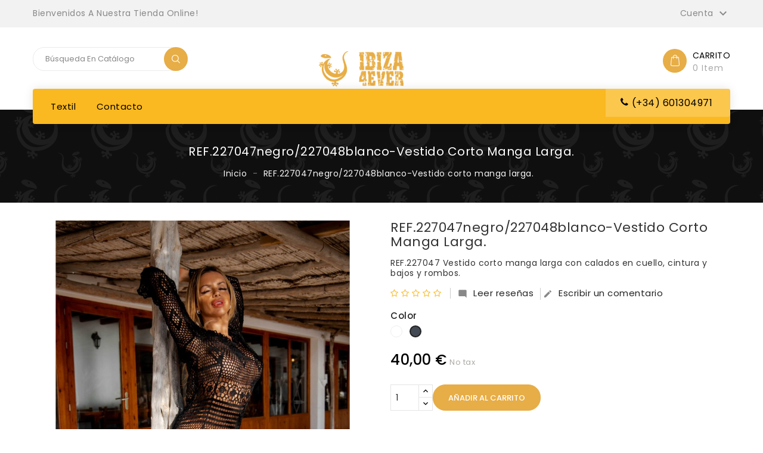

--- FILE ---
content_type: text/html; charset=utf-8
request_url: https://grupoibz.com/inicio/90-131-ref227047-vestido-corto-manga-larga.html
body_size: 12271
content:
<!doctype html>
<html lang="es">

  <head>
    
      
  <meta charset="utf-8">


  <meta http-equiv="x-ua-compatible" content="ie=edge">



  <link rel="canonical" href="https://grupoibz.com/inicio/90-ref227047-vestido-corto-manga-larga.html">

  <title>REF.227047negro/227048blanco-Vestido corto manga larga.</title>
  <meta name="description" content="REF.227047 Vestido corto manga larga con calados en cuello, cintura y bajos y rombos.">
  <meta name="keywords" content="">
      
              <link rel="alternate" href="https://grupoibz.com/inicio/90-ref227047-vestido-corto-manga-larga.html" hreflang="es">
      



  <meta name="viewport" content="width=device-width, initial-scale=1">



  <link rel="icon" type="image/vnd.microsoft.icon" href="/img/favicon.ico?1605351435">
  <link rel="shortcut icon" type="image/x-icon" href="/img/favicon.ico?1605351435">



    <link rel="stylesheet" href="https://grupoibz.com/themes/PRST001L09/assets/css/theme.css" type="text/css" media="all">
  <link rel="stylesheet" href="https://grupoibz.com/modules/blockreassurance/views/css/front.css" type="text/css" media="all">
  <link rel="stylesheet" href="https://grupoibz.com/modules/ishiblockwishlist/ishiblockwishlist.css" type="text/css" media="all">
  <link rel="stylesheet" href="https://grupoibz.com/modules/ishiproductcomments/ishiproductcomments.css" type="text/css" media="all">
  <link rel="stylesheet" href="https://grupoibz.com/js/jquery/ui/themes/base/minified/jquery-ui.min.css" type="text/css" media="all">
  <link rel="stylesheet" href="https://grupoibz.com/js/jquery/ui/themes/base/minified/jquery.ui.theme.min.css" type="text/css" media="all">
  <link rel="stylesheet" href="https://grupoibz.com/themes/PRST001L09/assets/css/custom.css" type="text/css" media="all">




  

  <script type="text/javascript">
        var added_to_wishlist = "El producto fue agregado exitosamente a tu lista de deseos.";
        var isLogged = false;
        var isLoggedWishlist = false;
        var ishiproductsblock = {"columnsmobile":"1","columnstablet":"2","columnslaptop":"3","columnsdesktop":"4"};
        var ishispecialproducts = {"columnsmobile":"1","columnstablet":"2","columnslaptop":"2","columnsdesktop":"3"};
        var loggin_required = "Debe iniciar sesi\u00f3n para administrar su lista de deseos.";
        var loggin_url = "https:\/\/grupoibz.com\/mi-cuenta";
        var loggin_url_text = "Entre aqu\u00ed";
        var prestashop = {"cart":{"products":[],"totals":{"total":{"type":"total","label":"Total","amount":0,"value":"0,00\u00a0\u20ac"},"total_including_tax":{"type":"total","label":"Total (impuestos incl.)","amount":0,"value":"0,00\u00a0\u20ac"},"total_excluding_tax":{"type":"total","label":"Total (impuestos excl.)","amount":0,"value":"0,00\u00a0\u20ac"}},"subtotals":{"products":{"type":"products","label":"Subtotal","amount":0,"value":"0,00\u00a0\u20ac"},"discounts":null,"shipping":{"type":"shipping","label":"Transporte","amount":0,"value":"Gratis"},"tax":null},"products_count":0,"summary_string":"0 art\u00edculos","vouchers":{"allowed":0,"added":[]},"discounts":[],"minimalPurchase":0,"minimalPurchaseRequired":""},"currency":{"name":"euro","iso_code":"EUR","iso_code_num":"978","sign":"\u20ac"},"customer":{"lastname":null,"firstname":null,"email":null,"birthday":null,"newsletter":null,"newsletter_date_add":null,"optin":null,"website":null,"company":null,"siret":null,"ape":null,"is_logged":false,"gender":{"type":null,"name":null},"addresses":[]},"language":{"name":"Espa\u00f1ol (Spanish)","iso_code":"es","locale":"es-ES","language_code":"es","is_rtl":"0","date_format_lite":"d\/m\/Y","date_format_full":"d\/m\/Y H:i:s","id":1},"page":{"title":"","canonical":null,"meta":{"title":"REF.227047negro\/227048blanco-Vestido corto manga larga.","description":"REF.227047 Vestido corto manga larga con\u00a0calados en cuello, cintura y bajos\u00a0y rombos.","keywords":"","robots":"index"},"page_name":"product","body_classes":{"lang-es":true,"lang-rtl":false,"country-ES":true,"currency-EUR":true,"layout-full-width":true,"page-product":true,"tax-display-enabled":true,"product-id-90":true,"product-REF.227047negro\/227048blanco-Vestido corto manga larga.":true,"product-id-category-2":true,"product-id-manufacturer-0":true,"product-id-supplier-0":true,"product-available-for-order":true},"admin_notifications":[]},"shop":{"name":"GRUPO IBZ","logo":"\/img\/prestashop-logo-1605351435.jpg","stores_icon":"\/img\/logo_stores.png","favicon":"\/img\/favicon.ico"},"urls":{"base_url":"https:\/\/grupoibz.com\/","current_url":"https:\/\/grupoibz.com\/inicio\/90-131-ref227047-vestido-corto-manga-larga.html","shop_domain_url":"https:\/\/grupoibz.com","img_ps_url":"https:\/\/grupoibz.com\/img\/","img_cat_url":"https:\/\/grupoibz.com\/img\/c\/","img_lang_url":"https:\/\/grupoibz.com\/img\/l\/","img_prod_url":"https:\/\/grupoibz.com\/img\/p\/","img_manu_url":"https:\/\/grupoibz.com\/img\/m\/","img_sup_url":"https:\/\/grupoibz.com\/img\/su\/","img_ship_url":"https:\/\/grupoibz.com\/img\/s\/","img_store_url":"https:\/\/grupoibz.com\/img\/st\/","img_col_url":"https:\/\/grupoibz.com\/img\/co\/","img_url":"https:\/\/grupoibz.com\/themes\/PRST001L09\/assets\/img\/","css_url":"https:\/\/grupoibz.com\/themes\/PRST001L09\/assets\/css\/","js_url":"https:\/\/grupoibz.com\/themes\/PRST001L09\/assets\/js\/","pic_url":"https:\/\/grupoibz.com\/upload\/","pages":{"address":"https:\/\/grupoibz.com\/direccion","addresses":"https:\/\/grupoibz.com\/direcciones","authentication":"https:\/\/grupoibz.com\/iniciar-sesion","cart":"https:\/\/grupoibz.com\/carrito","category":"https:\/\/grupoibz.com\/index.php?controller=category","cms":"https:\/\/grupoibz.com\/index.php?controller=cms","contact":"https:\/\/grupoibz.com\/contactenos","discount":"https:\/\/grupoibz.com\/descuento","guest_tracking":"https:\/\/grupoibz.com\/seguimiento-pedido-invitado","history":"https:\/\/grupoibz.com\/historial-compra","identity":"https:\/\/grupoibz.com\/datos-personales","index":"https:\/\/grupoibz.com\/","my_account":"https:\/\/grupoibz.com\/mi-cuenta","order_confirmation":"https:\/\/grupoibz.com\/confirmacion-pedido","order_detail":"https:\/\/grupoibz.com\/index.php?controller=order-detail","order_follow":"https:\/\/grupoibz.com\/seguimiento-pedido","order":"https:\/\/grupoibz.com\/pedido","order_return":"https:\/\/grupoibz.com\/index.php?controller=order-return","order_slip":"https:\/\/grupoibz.com\/facturas-abono","pagenotfound":"https:\/\/grupoibz.com\/pagina-no-encontrada","password":"https:\/\/grupoibz.com\/recuperar-contrase\u00f1a","pdf_invoice":"https:\/\/grupoibz.com\/index.php?controller=pdf-invoice","pdf_order_return":"https:\/\/grupoibz.com\/index.php?controller=pdf-order-return","pdf_order_slip":"https:\/\/grupoibz.com\/index.php?controller=pdf-order-slip","prices_drop":"https:\/\/grupoibz.com\/productos-rebajados","product":"https:\/\/grupoibz.com\/index.php?controller=product","search":"https:\/\/grupoibz.com\/busqueda","sitemap":"https:\/\/grupoibz.com\/mapa del sitio","stores":"https:\/\/grupoibz.com\/tiendas","supplier":"https:\/\/grupoibz.com\/proveedor","register":"https:\/\/grupoibz.com\/iniciar-sesion?create_account=1","order_login":"https:\/\/grupoibz.com\/pedido?login=1"},"alternative_langs":{"es":"https:\/\/grupoibz.com\/inicio\/90-ref227047-vestido-corto-manga-larga.html"},"theme_assets":"\/themes\/PRST001L09\/assets\/","actions":{"logout":"https:\/\/grupoibz.com\/?mylogout="},"no_picture_image":{"bySize":{"cart_default":{"url":"https:\/\/grupoibz.com\/img\/p\/es-default-cart_default.jpg","width":85,"height":110},"small_default":{"url":"https:\/\/grupoibz.com\/img\/p\/es-default-small_default.jpg","width":85,"height":110},"home_default":{"url":"https:\/\/grupoibz.com\/img\/p\/es-default-home_default.jpg","width":370,"height":480},"medium_default":{"url":"https:\/\/grupoibz.com\/img\/p\/es-default-medium_default.jpg","width":470,"height":610},"large_default":{"url":"https:\/\/grupoibz.com\/img\/p\/es-default-large_default.jpg","width":771,"height":1000}},"small":{"url":"https:\/\/grupoibz.com\/img\/p\/es-default-cart_default.jpg","width":85,"height":110},"medium":{"url":"https:\/\/grupoibz.com\/img\/p\/es-default-home_default.jpg","width":370,"height":480},"large":{"url":"https:\/\/grupoibz.com\/img\/p\/es-default-large_default.jpg","width":771,"height":1000},"legend":""}},"configuration":{"display_taxes_label":true,"is_catalog":false,"show_prices":true,"opt_in":{"partner":false},"quantity_discount":{"type":"discount","label":"Descuento"},"voucher_enabled":0,"return_enabled":0},"field_required":[],"breadcrumb":{"links":[{"title":"Inicio","url":"https:\/\/grupoibz.com\/"},{"title":"REF.227047negro\/227048blanco-Vestido corto manga larga.","url":"https:\/\/grupoibz.com\/inicio\/90-131-ref227047-vestido-corto-manga-larga.html#\/color-negro"}],"count":2},"link":{"protocol_link":"https:\/\/","protocol_content":"https:\/\/"},"time":1765463557,"static_token":"c2126fba7f76eedacc0f82f0ae098f7f","token":"6839d4c84fa7d83634f55e3768afa73c"};
        var psemailsubscription_subscription = "https:\/\/grupoibz.com\/module\/ps_emailsubscription\/subscription";
        var psr_icon_color = "#F19D76";
        var wishlist_url = "https:\/\/grupoibz.com\/module\/ishiblockwishlist\/mywishlist";
        var wishlist_url_text = "Deseados";
      </script>



  <!-- emarketing start -->





<!-- emarketing end -->
<script type="text/javascript">
var baseDir = "/";
var static_token = "c2126fba7f76eedacc0f82f0ae098f7f";
</script>

        <style type="text/css">#product .breadcrumb-title { font-size: 20px; line-height: normal; margin-bottom: 14px; color: #f6f6f6; text-transform: capitalize; border: 0; padding: 0;
}
.breadcrumb-container .breadcrumb li a { color: #f6f6f6;
}
.breadcrumb-container { padding-top: 25px; background: url(https://grupoibz.com/themes/PRST001L09/assets/css/banner01.png) no-repeat top; background-attachment: fixed;
}
#ishiproductsblock .ishiproductsblock-container #ishiproductstab .nav-item .nav-link.active, #ishiproductsblock .ishiproductsblock-container #ishiproductstab .nav-item .nav-link:hover { background: #f7b91f; border-color: #f7b91f; color: #ffffff;
}
#slidetop { background: #f7b91f none repeat scroll 0 0;
}
#ishislider .owl-dots .owl-dot.active span { background: #f7b91f;
}</style>
            



    
  <meta property="og:type" content="product">
  <meta property="og:url" content="https://grupoibz.com/inicio/90-131-ref227047-vestido-corto-manga-larga.html">
  <meta property="og:title" content="REF.227047negro/227048blanco-Vestido corto manga larga.">
  <meta property="og:site_name" content="GRUPO IBZ">
  <meta property="og:description" content="REF.227047 Vestido corto manga larga con calados en cuello, cintura y bajos y rombos.">
  <meta property="og:image" content="https://grupoibz.com/115-large_default/ref227047-vestido-corto-manga-larga.jpg">
      <meta property="product:pretax_price:amount" content="33.057851">
    <meta property="product:pretax_price:currency" content="EUR">
    <meta property="product:price:amount" content="40">
    <meta property="product:price:currency" content="EUR">
    <meta property="product:pretax_price:amount" content="33.057851">
  <meta property="product:pretax_price:currency" content="EUR">
  <meta property="product:price:amount" content="40">
  <meta property="product:price:currency" content="EUR">
  
  </head>

  <body id="product" class="lang-es country-es currency-eur layout-full-width page-product tax-display-enabled product-id-90 product-ref-227047negro-227048blanco-vestido-corto-manga-larga- product-id-category-2 product-id-manufacturer-0 product-id-supplier-0 product-available-for-order">

    
      
    

    <main>
      
              

      <header id="header">
        
          
  <div class="header-banner">
    
  </div>



  <nav class="header-nav">
    <div class="container">
        <div class="row">
          <div class="col-xs-12 col-sm-12 col-md-6 left-nav">
            <div id="ishiheaderblock" class="clearfix">
	<div class="header-text">Bienvenidos a nuestra tienda online!</div>
</div>

          </div>
          <div class="col-xs-12 col-sm-12 col-md-6 right-nav">
            <div class="user-info dropdown js-dropdown">
  <span class="account-logo expand-more" data-toggle="dropdown" role="button">Cuenta <i class="material-icons expand-more">&#xE313;</i></span>

    <ul class="dropdown-menu">
    <li>
          <a href="https://grupoibz.com/mi-cuenta" title="Acceda a su cuenta de cliente" rel="nofollow">
        <span>Iniciar sesión</span>
      </a>
        </li>
    </ul>
</div>

          </div>
      </div>
    </div>
  </nav>


  
    <div class="header-top">
      <div class="container">
         <div class="row">
          <div id="desktop_logo">
                            <a href="https://grupoibz.com/">
                  <img class="logo img-responsive" src="/img/prestashop-logo-1605351435.jpg" alt="GRUPO IBZ">
                </a>
                      </div>
          <div id="_desktop_cart">
  <div class="blockcart cart-preview inactive" data-refresh-url="//grupoibz.com/module/ps_shoppingcart/ajax">
      <div class="header">
          <span class="cart-link">
            <span class="cart-img"></span>
            <span class="cart-content">
              <span class="cart-name">Carrito</span>
      				<span class="cart-products-count hidden-md-down">
      					0
      					      						 item
      					      				</span>
				      <span class="cart-products-count hidden-lg-up">0</span>
            </span>
          </span>
                      <div class="cart-dropdown empty">
              <span>El carrito está vacío</span>
            </div>
                </div>
  </div>
</div>
<!-- Block search module TOP -->
<div id="_desktop_seach_widget">
<div id="search_widget" class="search-widget" data-search-controller-url="//grupoibz.com/busqueda">
	<div class="search-menu-icon">
		<span class="search-logo"> </span>
	  <!-- <i class="material-icons d-inline">&#xE8B6;</i> -->
	</div>
	<form method="get" action="//grupoibz.com/busqueda" class="hide">
		<input type="hidden" name="controller" value="search">
		<input type="text" name="s" value="" placeholder="Búsqueda en catálogo">
		<button type="submit">
			<i class="material-icons search">&#xE8B6;</i>
		</button>
	</form>
</div>
</div>
<!-- /Block search module TOP -->

          <div class="clearfix"></div>
        </div>
        <div id="mobile_top_menu_wrapper" class="hidden-lg-up" style="display:none;">
          <div id="top_menu_closer">
          <i class="material-icons">&#xE5CD;</i>
          </div>
          <div class="js-top-menu mobile" id="_mobile_top_menu"></div>
        </div>
      </div>
    </div>
    <div class="nav-full-width">
      <div class="container wrapper-nav">
        <div class="row">
          

<div class="menu js-top-menu hidden-sm-down" id="_desktop_top_menu">
    
          <ul class="top-menu" id="top-menu" data-depth="0">
                    <li class="category" id="category-14">
                          <a
                class="dropdown-item"
                href="https://grupoibz.com/14-textil" data-depth="0"
                              >
                                                                      <span class="float-xs-right hidden-lg-up">
                    <span data-target="#top_sub_menu_81096" data-toggle="collapse" class="navbar-toggler collapse-icons">
                      <i class="material-icons add">&#xE313;</i>
                      <i class="material-icons remove">&#xE316;</i>
                    </span>
                  </span>
                                Textil
              </a>
                            <div  class="popover sub-menu js-sub-menu collapse" id="top_sub_menu_81096">
                
          <ul class="top-menu"  data-depth="1">
                    <li class="category" id="category-16">
                          <a
                class="dropdown-item dropdown-submenu"
                href="https://grupoibz.com/16-chica" data-depth="1"
                              >
                                                                      <span class="float-xs-right hidden-lg-up">
                    <span data-target="#top_sub_menu_9231" data-toggle="collapse" class="navbar-toggler collapse-icons">
                      <i class="material-icons add">&#xE313;</i>
                      <i class="material-icons remove">&#xE316;</i>
                    </span>
                  </span>
                                Chica
              </a>
                            <div  class="collapse" id="top_sub_menu_9231">
                
          <ul class="top-menu"  data-depth="2">
                    <li class="category" id="category-26">
                          <a
                class="dropdown-item"
                href="https://grupoibz.com/26-salidas-de-bano" data-depth="2"
                              >
                                Salidas de Baño
              </a>
                          </li>
              </ul>
    
                              </div>
                          </li>
              </ul>
    
                              </div>
                          </li>
                    <li class="link" id="lnk-contacto">
                          <a
                class="dropdown-item"
                href="https://grupoibz.com/contactenos" data-depth="0"
                              >
                                Contacto
              </a>
                          </li>
              </ul>
    
    <div class="clearfix"></div>
</div>
<div id="ishiheadercontactblock">
	<div class="contact-num"><i class="fa fa-phone"></i><span class="call-num">(+34) 601304971</span></div>
</div>
	



          <div id="menu-icon" class="menu-icon hidden-lg-up">
          <i class="fa fa-bars" aria-hidden="true"></i>
          </div>
          <div id="_mobile_cart"></div>
          <div id="_mobile_user_info"></div>
          <div id="_mobile_seach_widget"></div>
          <div id="_mobile_link_menu"></div>
          <div class="clearfix"></div>
        </div>
      </div>
  </div>
          
      </header>

      
        
<aside id="notifications">
  <div class="container">
    
    
    
      </div>
</aside>
      

      
      
        <div class="breadcrumb-container">
  <nav data-depth="2" class="breadcrumb container">
          <h1 class="h1 product-title breadcrumb-title">REF.227047negro/227048blanco-Vestido corto manga larga.</h1>
            <ol itemscope itemtype="http://schema.org/BreadcrumbList">
      
                  
            <li itemprop="itemListElement" itemscope itemtype="http://schema.org/ListItem">
              <a itemprop="item" href="https://grupoibz.com/">
                <span itemprop="name">Inicio</span>
              </a>
              <meta itemprop="position" content="1">
            </li>
          
                  
            <li itemprop="itemListElement" itemscope itemtype="http://schema.org/ListItem">
              <a itemprop="item" href="https://grupoibz.com/inicio/90-131-ref227047-vestido-corto-manga-larga.html#/color-negro">
                <span itemprop="name">REF.227047negro/227048blanco-Vestido corto manga larga.</span>
              </a>
              <meta itemprop="position" content="2">
            </li>
          
              
    </ol>
  </nav>
</div>
      
      <section id="wrapper">
        
        <div class="container">
          <div class="row">
            

            
  <div id="content-wrapper" class="col-xs-12">
    
    

   <section id="main" itemscope itemtype="https://schema.org/Product">
    <meta itemprop="url" content="https://grupoibz.com/inicio/90-131-ref227047-vestido-corto-manga-larga.html#/11-color-negro">
    <div class="row">
      <div class="col-md-6">
        
        <section class="page-content" id="content">
          
          
          <ul class="product-flags">
                      </ul>
          

          
          <div class="images-container">
  
    <div class="product-cover">
              <div id="product-zoom">
              <img class="js-qv-product-cover" src="https://grupoibz.com/115-large_default/ref227047-vestido-corto-manga-larga.jpg" alt="" title="" style="width:100%;" itemprop="image">
        </div>
          </div>
    
  
    <div class="js-qv-mask mask">
      <ul class="product-images js-qv-product-images">
                  <li class="thumb-container product-image">
          <a href="javascript:void(0);" data-mfp-src="https://grupoibz.com/115-large_default/ref227047-vestido-corto-manga-larga.jpg">
            <img
              class="thumb js-thumb  selected "
              data-image-medium-src="https://grupoibz.com/115-medium_default/ref227047-vestido-corto-manga-larga.jpg"
              data-image-large-src="https://grupoibz.com/115-large_default/ref227047-vestido-corto-manga-larga.jpg"
              src="https://grupoibz.com/115-medium_default/ref227047-vestido-corto-manga-larga.jpg"
              alt=""
              title=""
              width="100"
              itemprop="image"
            >
          </a>
        </li>
                  <li class="thumb-container product-image">
          <a href="javascript:void(0);" data-mfp-src="https://grupoibz.com/117-large_default/ref227047-vestido-corto-manga-larga.jpg">
            <img
              class="thumb js-thumb "
              data-image-medium-src="https://grupoibz.com/117-medium_default/ref227047-vestido-corto-manga-larga.jpg"
              data-image-large-src="https://grupoibz.com/117-large_default/ref227047-vestido-corto-manga-larga.jpg"
              src="https://grupoibz.com/117-medium_default/ref227047-vestido-corto-manga-larga.jpg"
              alt=""
              title=""
              width="100"
              itemprop="image"
            >
          </a>
        </li>
                  <li class="thumb-container product-image">
          <a href="javascript:void(0);" data-mfp-src="https://grupoibz.com/119-large_default/ref227047-vestido-corto-manga-larga.jpg">
            <img
              class="thumb js-thumb "
              data-image-medium-src="https://grupoibz.com/119-medium_default/ref227047-vestido-corto-manga-larga.jpg"
              data-image-large-src="https://grupoibz.com/119-large_default/ref227047-vestido-corto-manga-larga.jpg"
              src="https://grupoibz.com/119-medium_default/ref227047-vestido-corto-manga-larga.jpg"
              alt=""
              title=""
              width="100"
              itemprop="image"
            >
          </a>
        </li>
              </ul>
    </div>
  
    
</div>

          
          <div class="scroll-box-arrows">
            <i class="material-icons left">&#xE314;</i>
            <i class="material-icons right">&#xE315;</i>
          </div>

          
        </section>
        
      </div>
      <div class="col-md-6">
        
        
        <h1 class="h1 product-title" itemprop="name">REF.227047negro/227048blanco-Vestido corto manga larga.</h1>
        
        
        <div class="product-information">
          
          <div id="product-description-short-90" itemprop="description"><p>REF.227047 Vestido corto manga larga con calados en cuello, cintura y bajos y rombos.</p></div>
          

           <div class="product-comments">	
	<div class="star_content">
						<div class="star"></div>
								<div class="star"></div>
								<div class="star"></div>
								<div class="star"></div>
								<div class="star"></div>
				</div>
	<div class="comment_advice">
		<a href="#reviews" class="read_comment"><i class="material-icons comments" aria-hidden="true"></i>Leer reseñas</a>
		<a href="#" class="write_comment" data-toggle="modal" data-target="#new_comment_form"><i class="material-icons comments" aria-hidden="true"></i>Escribir un comentario</a>
	</div>
	<span>0 review</span>
</div>

                    <div class="product-actions">
            
            <form action="https://grupoibz.com/carrito" method="post" id="add-to-cart-or-refresh">
              <input type="hidden" name="token" value="c2126fba7f76eedacc0f82f0ae098f7f">
              <input type="hidden" name="id_product" value="90" id="product_page_product_id">
              <input type="hidden" name="id_customization" value="0" id="product_customization_id">

              
              <div class="product-variants">
            <div class="clearfix product-variants-item">
        <span class="control-label">Color</span>
                  <ul id="group_2">
                          <li class="float-xs-left input-container">
                <label>
                <input class="input-color" type="radio" data-product-attribute="2" name="group[2]" value="8">
                <span
                  class="color" style="background-color: #ffffff"                                   ><span class="sr-only">Blanco</span></span>
                </label>
              </li>
                          <li class="float-xs-left input-container">
                <label>
                <input class="input-color" type="radio" data-product-attribute="2" name="group[2]" value="11" checked="checked">
                <span
                  class="color" style="background-color: #434A54"                                   ><span class="sr-only">Negro</span></span>
                </label>
              </li>
                      </ul>
              </div>
      </div>
              

              
                            

              
              <section class="product-discounts">
  </section>
              

              
                  <div class="product-prices">
    
          

    
      <div
        class="product-price h5 "
        itemprop="offers"
        itemscope
        itemtype="https://schema.org/Offer"
      >
        <link itemprop="availability" href="https://schema.org/InStock"/>
        <meta itemprop="priceCurrency" content="EUR">

        <div class="current-price">
          <span itemprop="price" content="40">40,00 €</span>

                  </div>

        
                  
      </div>
    

    
          

    
          

    
          

    

    <div class="tax-shipping-delivery-label">
              No tax
            
      
                        </div>
  </div>
              
              
              
                <div class="product-add-to-cart">
  
    
      <div class="product-quantity clearfix">
        <div class="qty">
          <input
            type="number"
            name="qty"
            id="quantity_wanted"
            value="1"
            class="input-group"
            aria-label="Cantidad"
          >
        </div>

        <div class="add">
          <button
            class="btn btn-primary add-to-cart"
            data-button-action="add-to-cart"
            type="submit"
                      >
            <i class="material-icons shopping-cart">&#xE547;</i>
            Añadir al carrito
          </button>
        </div>

        

        
          <span id="product-availability">
                      </span>
        
    
      </div>
        

    
        
  </div>
              

              
                <div class="product-additional-info">
  

      <div class="social-sharing">
      <span>Compartir</span>
      <ul>
                  <li class="facebook icon-gray"><a href="https://www.facebook.com/sharer.php?u=https%3A%2F%2Fgrupoibz.com%2Finicio%2F90-ref227047-vestido-corto-manga-larga.html" class="text-hide" title="Compartir" target="_blank">Compartir</a></li>
                  <li class="twitter icon-gray"><a href="https://twitter.com/intent/tweet?text=REF.227047negro%2F227048blanco-Vestido+corto+manga+larga. https%3A%2F%2Fgrupoibz.com%2Finicio%2F90-ref227047-vestido-corto-manga-larga.html" class="text-hide" title="Tuitear" target="_blank">Tuitear</a></li>
                  <li class="pinterest icon-gray"><a href="https://www.pinterest.com/pin/create/button/?media=https%3A%2F%2Fgrupoibz.com%2F115%2Fref227047-vestido-corto-manga-larga.jpg&amp;url=https%3A%2F%2Fgrupoibz.com%2Finicio%2F90-ref227047-vestido-corto-manga-larga.html" class="text-hide" title="Pinterest" target="_blank">Pinterest</a></li>
              </ul>
    </div>
  
<div class="paymentlogo-container col-xl-4 col-lg-4 col-md-4">
	<span>Pago</span>
							<img src="/modules/ishipaymentoptionsblock/views/img/visa.png" alt="Visa" />
											<img src="/modules/ishipaymentoptionsblock/views/img/mastercard.png" alt="Master Card" />
				</div>
</div>
              

              
                <div class="blockreassurance_product">
            <div style="cursor:pointer;" onclick="window.open('https://grupoibz.com/content/5-pago-seguro')">
            <span class="item-product">
                                                        <img class="svg invisible" src="/modules/blockreassurance/img/ic_verified_user_black_36dp_1x.png">
                                    &nbsp;
            </span>
                          <p class="block-title" style="color:#000000;">Política de seguridad</p>
                    </div>
            <div style="cursor:pointer;" onclick="window.open('https://grupoibz.com/content/1-entrega')">
            <span class="item-product">
                                                        <img class="svg invisible" src="/modules/blockreassurance/img/ic_local_shipping_black_36dp_1x.png">
                                    &nbsp;
            </span>
                          <p class="block-title" style="color:#000000;">Política de envío</p>
                    </div>
            <div style="cursor:pointer;" onclick="window.open('https://grupoibz.com/content/2-devoluciones')">
            <span class="item-product">
                                                        <img class="svg invisible" src="/modules/blockreassurance/img/ic_swap_horiz_black_36dp_1x.png">
                                    &nbsp;
            </span>
                          <p class="block-title" style="color:#000000;">Política de devolución</p>
                    </div>
        <div class="clearfix"></div>
</div>

              

                            
            </form>
            
          </div>
        </div>
      </div>
    </div>
    <div class="row product-block-information">
      <div class="col-sm-12 product-details">        
        
        <div class="tabs">
          <ul class="nav nav-tabs" role="tablist">
                        <li class="nav-item">
              <a
              class="nav-link active"
              data-toggle="tab"
              href="#product-details"
              role="tab"
              aria-controls="product-details"
               aria-selected="true">Detalles del producto</a>
            </li>
                                    <li class="nav-item">
  <a class="nav-link" data-toggle="tab" href="#reviews">Escriba su propia opinión<span class='count-comment'>(0)</span></a>
</li>
          </ul>

        <div class="tab-content" id="tab-content">
          <div class="tab-pane fade in" id="description" role="tabpanel">
           
           <div class="product-description"></div>
           
          </div>

         
         <div class="tab-pane fade in active"
     id="product-details"
     data-product="{&quot;id_shop_default&quot;:&quot;1&quot;,&quot;id_manufacturer&quot;:&quot;0&quot;,&quot;id_supplier&quot;:&quot;0&quot;,&quot;reference&quot;:&quot;227047\/227048&quot;,&quot;is_virtual&quot;:&quot;0&quot;,&quot;delivery_in_stock&quot;:&quot;&quot;,&quot;delivery_out_stock&quot;:&quot;&quot;,&quot;id_category_default&quot;:&quot;2&quot;,&quot;on_sale&quot;:&quot;0&quot;,&quot;online_only&quot;:&quot;0&quot;,&quot;ecotax&quot;:0,&quot;minimal_quantity&quot;:&quot;1&quot;,&quot;low_stock_threshold&quot;:null,&quot;low_stock_alert&quot;:&quot;0&quot;,&quot;price&quot;:&quot;40,00\u00a0\u20ac&quot;,&quot;unity&quot;:&quot;&quot;,&quot;unit_price_ratio&quot;:&quot;0.000000&quot;,&quot;additional_shipping_cost&quot;:&quot;0.00&quot;,&quot;customizable&quot;:&quot;0&quot;,&quot;text_fields&quot;:&quot;0&quot;,&quot;uploadable_files&quot;:&quot;0&quot;,&quot;redirect_type&quot;:&quot;301-category&quot;,&quot;id_type_redirected&quot;:&quot;0&quot;,&quot;available_for_order&quot;:&quot;1&quot;,&quot;available_date&quot;:null,&quot;show_condition&quot;:&quot;0&quot;,&quot;condition&quot;:&quot;new&quot;,&quot;show_price&quot;:&quot;1&quot;,&quot;indexed&quot;:&quot;1&quot;,&quot;visibility&quot;:&quot;both&quot;,&quot;cache_default_attribute&quot;:&quot;132&quot;,&quot;advanced_stock_management&quot;:&quot;0&quot;,&quot;date_add&quot;:&quot;2020-12-14 11:48:23&quot;,&quot;date_upd&quot;:&quot;2020-12-15 17:37:04&quot;,&quot;pack_stock_type&quot;:&quot;3&quot;,&quot;meta_description&quot;:&quot;&quot;,&quot;meta_keywords&quot;:&quot;&quot;,&quot;meta_title&quot;:&quot;&quot;,&quot;link_rewrite&quot;:&quot;ref227047-vestido-corto-manga-larga&quot;,&quot;name&quot;:&quot;REF.227047negro\/227048blanco-Vestido corto manga larga.&quot;,&quot;description&quot;:&quot;&quot;,&quot;description_short&quot;:&quot;&lt;p&gt;REF.227047 Vestido corto manga larga con\u00a0calados en cuello, cintura y bajos\u00a0y rombos.&lt;\/p&gt;&quot;,&quot;available_now&quot;:&quot;&quot;,&quot;available_later&quot;:&quot;&quot;,&quot;id&quot;:90,&quot;id_product&quot;:90,&quot;out_of_stock&quot;:1,&quot;new&quot;:0,&quot;id_product_attribute&quot;:131,&quot;quantity_wanted&quot;:1,&quot;extraContent&quot;:[],&quot;allow_oosp&quot;:1,&quot;category&quot;:&quot;inicio&quot;,&quot;category_name&quot;:&quot;Inicio&quot;,&quot;link&quot;:&quot;https:\/\/grupoibz.com\/inicio\/90-ref227047-vestido-corto-manga-larga.html&quot;,&quot;attribute_price&quot;:0,&quot;price_tax_exc&quot;:33.057851,&quot;price_without_reduction&quot;:40,&quot;reduction&quot;:0,&quot;specific_prices&quot;:[],&quot;quantity&quot;:10,&quot;quantity_all_versions&quot;:20,&quot;id_image&quot;:&quot;es-default&quot;,&quot;features&quot;:[],&quot;attachments&quot;:[],&quot;virtual&quot;:0,&quot;pack&quot;:0,&quot;packItems&quot;:[],&quot;nopackprice&quot;:0,&quot;customization_required&quot;:false,&quot;attributes&quot;:{&quot;2&quot;:{&quot;id_attribute&quot;:&quot;11&quot;,&quot;id_attribute_group&quot;:&quot;2&quot;,&quot;name&quot;:&quot;Negro&quot;,&quot;group&quot;:&quot;Color&quot;,&quot;reference&quot;:&quot;&quot;,&quot;ean13&quot;:&quot;&quot;,&quot;isbn&quot;:&quot;&quot;,&quot;upc&quot;:&quot;&quot;}},&quot;rate&quot;:21,&quot;tax_name&quot;:&quot;IVA ES 21%&quot;,&quot;ecotax_rate&quot;:0,&quot;unit_price&quot;:&quot;&quot;,&quot;customizations&quot;:{&quot;fields&quot;:[]},&quot;id_customization&quot;:0,&quot;is_customizable&quot;:false,&quot;show_quantities&quot;:false,&quot;quantity_label&quot;:&quot;Art\u00edculos&quot;,&quot;quantity_discounts&quot;:[],&quot;customer_group_discount&quot;:0,&quot;images&quot;:[{&quot;bySize&quot;:{&quot;cart_default&quot;:{&quot;url&quot;:&quot;https:\/\/grupoibz.com\/115-cart_default\/ref227047-vestido-corto-manga-larga.jpg&quot;,&quot;width&quot;:85,&quot;height&quot;:110},&quot;small_default&quot;:{&quot;url&quot;:&quot;https:\/\/grupoibz.com\/115-small_default\/ref227047-vestido-corto-manga-larga.jpg&quot;,&quot;width&quot;:85,&quot;height&quot;:110},&quot;home_default&quot;:{&quot;url&quot;:&quot;https:\/\/grupoibz.com\/115-home_default\/ref227047-vestido-corto-manga-larga.jpg&quot;,&quot;width&quot;:370,&quot;height&quot;:480},&quot;medium_default&quot;:{&quot;url&quot;:&quot;https:\/\/grupoibz.com\/115-medium_default\/ref227047-vestido-corto-manga-larga.jpg&quot;,&quot;width&quot;:470,&quot;height&quot;:610},&quot;large_default&quot;:{&quot;url&quot;:&quot;https:\/\/grupoibz.com\/115-large_default\/ref227047-vestido-corto-manga-larga.jpg&quot;,&quot;width&quot;:771,&quot;height&quot;:1000}},&quot;small&quot;:{&quot;url&quot;:&quot;https:\/\/grupoibz.com\/115-cart_default\/ref227047-vestido-corto-manga-larga.jpg&quot;,&quot;width&quot;:85,&quot;height&quot;:110},&quot;medium&quot;:{&quot;url&quot;:&quot;https:\/\/grupoibz.com\/115-home_default\/ref227047-vestido-corto-manga-larga.jpg&quot;,&quot;width&quot;:370,&quot;height&quot;:480},&quot;large&quot;:{&quot;url&quot;:&quot;https:\/\/grupoibz.com\/115-large_default\/ref227047-vestido-corto-manga-larga.jpg&quot;,&quot;width&quot;:771,&quot;height&quot;:1000},&quot;legend&quot;:&quot;&quot;,&quot;cover&quot;:&quot;1&quot;,&quot;id_image&quot;:&quot;115&quot;,&quot;position&quot;:&quot;2&quot;,&quot;associatedVariants&quot;:[&quot;131&quot;]},{&quot;bySize&quot;:{&quot;cart_default&quot;:{&quot;url&quot;:&quot;https:\/\/grupoibz.com\/117-cart_default\/ref227047-vestido-corto-manga-larga.jpg&quot;,&quot;width&quot;:85,&quot;height&quot;:110},&quot;small_default&quot;:{&quot;url&quot;:&quot;https:\/\/grupoibz.com\/117-small_default\/ref227047-vestido-corto-manga-larga.jpg&quot;,&quot;width&quot;:85,&quot;height&quot;:110},&quot;home_default&quot;:{&quot;url&quot;:&quot;https:\/\/grupoibz.com\/117-home_default\/ref227047-vestido-corto-manga-larga.jpg&quot;,&quot;width&quot;:370,&quot;height&quot;:480},&quot;medium_default&quot;:{&quot;url&quot;:&quot;https:\/\/grupoibz.com\/117-medium_default\/ref227047-vestido-corto-manga-larga.jpg&quot;,&quot;width&quot;:470,&quot;height&quot;:610},&quot;large_default&quot;:{&quot;url&quot;:&quot;https:\/\/grupoibz.com\/117-large_default\/ref227047-vestido-corto-manga-larga.jpg&quot;,&quot;width&quot;:771,&quot;height&quot;:1000}},&quot;small&quot;:{&quot;url&quot;:&quot;https:\/\/grupoibz.com\/117-cart_default\/ref227047-vestido-corto-manga-larga.jpg&quot;,&quot;width&quot;:85,&quot;height&quot;:110},&quot;medium&quot;:{&quot;url&quot;:&quot;https:\/\/grupoibz.com\/117-home_default\/ref227047-vestido-corto-manga-larga.jpg&quot;,&quot;width&quot;:370,&quot;height&quot;:480},&quot;large&quot;:{&quot;url&quot;:&quot;https:\/\/grupoibz.com\/117-large_default\/ref227047-vestido-corto-manga-larga.jpg&quot;,&quot;width&quot;:771,&quot;height&quot;:1000},&quot;legend&quot;:&quot;&quot;,&quot;cover&quot;:null,&quot;id_image&quot;:&quot;117&quot;,&quot;position&quot;:&quot;4&quot;,&quot;associatedVariants&quot;:[&quot;131&quot;]},{&quot;bySize&quot;:{&quot;cart_default&quot;:{&quot;url&quot;:&quot;https:\/\/grupoibz.com\/119-cart_default\/ref227047-vestido-corto-manga-larga.jpg&quot;,&quot;width&quot;:85,&quot;height&quot;:110},&quot;small_default&quot;:{&quot;url&quot;:&quot;https:\/\/grupoibz.com\/119-small_default\/ref227047-vestido-corto-manga-larga.jpg&quot;,&quot;width&quot;:85,&quot;height&quot;:110},&quot;home_default&quot;:{&quot;url&quot;:&quot;https:\/\/grupoibz.com\/119-home_default\/ref227047-vestido-corto-manga-larga.jpg&quot;,&quot;width&quot;:370,&quot;height&quot;:480},&quot;medium_default&quot;:{&quot;url&quot;:&quot;https:\/\/grupoibz.com\/119-medium_default\/ref227047-vestido-corto-manga-larga.jpg&quot;,&quot;width&quot;:470,&quot;height&quot;:610},&quot;large_default&quot;:{&quot;url&quot;:&quot;https:\/\/grupoibz.com\/119-large_default\/ref227047-vestido-corto-manga-larga.jpg&quot;,&quot;width&quot;:771,&quot;height&quot;:1000}},&quot;small&quot;:{&quot;url&quot;:&quot;https:\/\/grupoibz.com\/119-cart_default\/ref227047-vestido-corto-manga-larga.jpg&quot;,&quot;width&quot;:85,&quot;height&quot;:110},&quot;medium&quot;:{&quot;url&quot;:&quot;https:\/\/grupoibz.com\/119-home_default\/ref227047-vestido-corto-manga-larga.jpg&quot;,&quot;width&quot;:370,&quot;height&quot;:480},&quot;large&quot;:{&quot;url&quot;:&quot;https:\/\/grupoibz.com\/119-large_default\/ref227047-vestido-corto-manga-larga.jpg&quot;,&quot;width&quot;:771,&quot;height&quot;:1000},&quot;legend&quot;:&quot;&quot;,&quot;cover&quot;:null,&quot;id_image&quot;:&quot;119&quot;,&quot;position&quot;:&quot;6&quot;,&quot;associatedVariants&quot;:[&quot;131&quot;]}],&quot;cover&quot;:{&quot;bySize&quot;:{&quot;cart_default&quot;:{&quot;url&quot;:&quot;https:\/\/grupoibz.com\/115-cart_default\/ref227047-vestido-corto-manga-larga.jpg&quot;,&quot;width&quot;:85,&quot;height&quot;:110},&quot;small_default&quot;:{&quot;url&quot;:&quot;https:\/\/grupoibz.com\/115-small_default\/ref227047-vestido-corto-manga-larga.jpg&quot;,&quot;width&quot;:85,&quot;height&quot;:110},&quot;home_default&quot;:{&quot;url&quot;:&quot;https:\/\/grupoibz.com\/115-home_default\/ref227047-vestido-corto-manga-larga.jpg&quot;,&quot;width&quot;:370,&quot;height&quot;:480},&quot;medium_default&quot;:{&quot;url&quot;:&quot;https:\/\/grupoibz.com\/115-medium_default\/ref227047-vestido-corto-manga-larga.jpg&quot;,&quot;width&quot;:470,&quot;height&quot;:610},&quot;large_default&quot;:{&quot;url&quot;:&quot;https:\/\/grupoibz.com\/115-large_default\/ref227047-vestido-corto-manga-larga.jpg&quot;,&quot;width&quot;:771,&quot;height&quot;:1000}},&quot;small&quot;:{&quot;url&quot;:&quot;https:\/\/grupoibz.com\/115-cart_default\/ref227047-vestido-corto-manga-larga.jpg&quot;,&quot;width&quot;:85,&quot;height&quot;:110},&quot;medium&quot;:{&quot;url&quot;:&quot;https:\/\/grupoibz.com\/115-home_default\/ref227047-vestido-corto-manga-larga.jpg&quot;,&quot;width&quot;:370,&quot;height&quot;:480},&quot;large&quot;:{&quot;url&quot;:&quot;https:\/\/grupoibz.com\/115-large_default\/ref227047-vestido-corto-manga-larga.jpg&quot;,&quot;width&quot;:771,&quot;height&quot;:1000},&quot;legend&quot;:&quot;&quot;,&quot;cover&quot;:&quot;1&quot;,&quot;id_image&quot;:&quot;115&quot;,&quot;position&quot;:&quot;2&quot;,&quot;associatedVariants&quot;:[&quot;131&quot;]},&quot;has_discount&quot;:false,&quot;discount_type&quot;:null,&quot;discount_percentage&quot;:null,&quot;discount_percentage_absolute&quot;:null,&quot;discount_amount&quot;:null,&quot;discount_amount_to_display&quot;:null,&quot;price_amount&quot;:40,&quot;unit_price_full&quot;:&quot;&quot;,&quot;show_availability&quot;:true,&quot;availability_date&quot;:null,&quot;availability_message&quot;:&quot;&quot;,&quot;availability&quot;:&quot;available&quot;}"
     role="tabpanel"
  >
  
               <div class="product-reference">
        <label class="label">Referencia </label>
        <span itemprop="sku">227047/227048</span>
      </div>
      

  
      

  
      

  
    <div class="product-out-of-stock">
      
    </div>
  

  
      

    
       

  
      
</div>
         

         
                    

           
        <script type="text/javascript">
var ishiproductcomments_controller_url = 'https://grupoibz.com/module/ishiproductcomments/default';
var confirm_report_message = 'Estás seguro de que deseas informar este comentario?';
var secure_key = '2244c18f9adca97e4bb047bb92b9867b';
var ishiproductcomments_url_rewrite = '1';
var productcomment_added = 'Tu comentario ha sido agregado!';
var productcomment_added_moderation = 'Su comentario ha sido enviado y estará disponible una vez aprobado por un moderador.';
var productcomment_title = 'Nuevo comentario';
var productcomment_ok = 'DE ACUERDO';
var moderation_active = 1;
</script>

<div class="tab-pane fade in" id="reviews">
	<div id="product_comments_block_tab">
					<p class="text-center mt-10">No hay ninguna opinión por el momento.</p>
				
	</div>
</div>


<div class="modal fade in" id="new_comment_form" tabindex="-1" role="dialog" aria-hidden="true">
  <div class="modal-dialog" role="document">
    <div class="modal-content">
    	<div class="modal-header">
    		<h4 class="modal-title text-xs-center"><i class="fa fa-edit"></i> Escribe tu reseña</h4>
    		<button type="button" class="close" data-dismiss="modal" aria-label="Close">
	          <i class="material-icons close">close</i>
	        </button>
    	</div>
		<div class="modal-body">
			<form id="id_new_comment_form" action="#">
								<div class="product col-xs-12 col-sm-6">
					<div class="product-image">
						<img class="img-fluid" src="https://grupoibz.com/115-home_default/ref227047-vestido-corto-manga-larga.jpg" alt="REF.227047negro/227048blanco-Vestido corto manga larga." />
					</div>
					<div class="product_desc">
						<p class="product_name">REF.227047negro/227048blanco-Vestido corto manga larga.</p>
						<p>REF.227047 Vestido corto manga larga con calados en cuello, cintura y bajos y rombos.</p>
					</div>
				</div>
								<div class="new_comment_form_content col-xs-12 col-sm-6">
					<div id="new_comment_form_error" class="error alert alert-danger">
						<ul></ul>
					</div>
											<ul id="criterions_list">
													<li>
								<label>Quality</label>
								<div class="star_content">
									<input class="star" type="radio" name="criterion[1]" value="1" />
									<input class="star" type="radio" name="criterion[1]" value="2" />
									<input class="star" type="radio" name="criterion[1]" value="3" />
									<input class="star" type="radio" name="criterion[1]" value="4" />
									<input class="star" type="radio" name="criterion[1]" value="5" checked="checked" />
								</div>
								<div class="clearfix"></div>
							</li>
												</ul>
										<div class="form-group">
						<label for="comment_title">Título para su revisión<sup class="required">*</sup></label>
						<input id="comment_title" class="form-control" name="title" type="text" value=""/>
					</div>

					<div class="form-group">
						<label for="content">Tu reseña<sup class="required">*</sup></label>
						<textarea id="content-text" class="form-control" name="content"></textarea>
					</div>

					<div class="form-group">
											</div>

					<div id="new_comment_form_footer">
						<input id="id_product_comment_send" name="id_product" type="hidden" value='90' />
						<div class="fl"><sup class="required">*</sup> Campos requeridos</div>
						<div class="fr">
							<button id="submitNewMessage" data-dismiss="modal" aria-label="Close" class="btn btn-primary" name="submitMessage" type="submit">Enviar</button>
						</div>
					</div>
				</div>
			</form><!-- /end new_comment_form_content -->
		</div>
		</div>
	</div>
</div>

 
         </div>
         
       </div>
      </div>
      
            

      
      
      

      
      <div class="modal fade js-product-images-modal" id="product-modal">
  <div class="modal-dialog" role="document">
    <div class="modal-content">
      <div class="modal-body">
                <figure>
          <img class="js-modal-product-cover product-cover-modal" width="771" src="https://grupoibz.com/115-large_default/ref227047-vestido-corto-manga-larga.jpg" alt="" title="" itemprop="image">
          <figcaption class="image-caption">
          
            <div id="product-description-short" itemprop="description"><p>REF.227047 Vestido corto manga larga con calados en cuello, cintura y bajos y rombos.</p></div>
          
        </figcaption>
        </figure>
        <aside id="thumbnails" class="thumbnails js-thumbnails text-sm-center">
          
            <div class="js-modal-mask mask  nomargin ">
              <ul class="product-images js-modal-product-images">
                                  <li class="thumb-container">
                    <img data-image-large-src="https://grupoibz.com/115-large_default/ref227047-vestido-corto-manga-larga.jpg" class="thumb js-modal-thumb" src="https://grupoibz.com/115-home_default/ref227047-vestido-corto-manga-larga.jpg" alt="" title="" width="370" itemprop="image">
                  </li>
                                  <li class="thumb-container">
                    <img data-image-large-src="https://grupoibz.com/117-large_default/ref227047-vestido-corto-manga-larga.jpg" class="thumb js-modal-thumb" src="https://grupoibz.com/117-home_default/ref227047-vestido-corto-manga-larga.jpg" alt="" title="" width="370" itemprop="image">
                  </li>
                                  <li class="thumb-container">
                    <img data-image-large-src="https://grupoibz.com/119-large_default/ref227047-vestido-corto-manga-larga.jpg" class="thumb js-modal-thumb" src="https://grupoibz.com/119-home_default/ref227047-vestido-corto-manga-larga.jpg" alt="" title="" width="370" itemprop="image">
                  </li>
                              </ul>
            </div>
          
                  </aside>
      </div>
    </div><!-- /.modal-content -->
  </div><!-- /.modal-dialog -->
</div><!-- /.modal -->
      
    </div>
    
    <footer class="page-footer">
      
      <!-- Footer content -->
      
    </footer>
    
  </section>


    
  </div>


            
          </div>
        </div>
        
      </section>

            <div class="container">
        <div id="_mobile_left_column" class="row"></div>
        <div id="_mobile_right_column" class="row"></div>
        <div class="clearfix"></div>
      </div>

      <footer id="footer">
        
          <div class="footer-before">
  <div class="container">
    <div class="row">
      
        <div class="block_newsletter footer-block col-lg-12 col-xs-12">
  <div class="container">
    <div class="row">
      <div class="footer-title clearfix hidden-lg-up collapsed" data-target="#newsletter" data-toggle="collapse">
        <span class="h3">Newsletter</span>
        <span class="float-xs-right">
          <span class="navbar-toggler collapse-icons">
            <i class="material-icons add">&#xE313;</i>
            <i class="material-icons remove">&#xE316;</i>
          </span>
        </span>
      </div>
      <div class="newsletter_text hidden-md-down">
        <div class="email-icon"></div>
        <h3 class="title_block">No te pierdas nuestras novedades</h3>
        <p class="block-newsletter-label">Suscríbete a nuestra Newsletter y mantente informada de todas nuestras novedades y ofertas.</p> 
      </div>
      <div id="newsletter" class=" col-lg-12 collapse footer-dropdown">
        <form action="https://grupoibz.com/#footer" method="post">
          <div class="row">
            <div class="col-xs-12">
              <input
                class="btn btn-primary hidden-sm-down"
                name="submitNewsletter"
                type="submit"
                value="Suscríbete"
              >
              <input
                class="btn btn-primary hidden-md-up"
                name="submitNewsletter"
                type="submit"
                value="Suscríbete"
              >
              <div class="input-wrapper">
                <input
                  name="email"
                  type="email"
                  value=""
                  placeholder="Su dirección de correo electrónico"
                >
              </div>
              <input type="hidden" name="action" value="0">
              <div class="clearfix"></div>
            </div>
            <div class="col-xs-12">
                                  <p class="conditions">Puede darse de baja en cualquier momento. Para ello, consulte nuestra información de contacto en el aviso legal.</p>
                                                                  
                 
            </div>
          </div>
        </form>
      </div>
    </div>
  </div>
</div>
<div class="col-lg-12 linkedlist links footer-block">
  <div class="row">
      <div class="col-lg-12 wrapper linkblock">
            <div class="footer-title clearfix hidden-lg-up collapsed" data-target="#footer_sub_menu_48001" data-toggle="collapse">
        <span class="h3 title_block">Productos</span>
        <span class="navbar-toggler collapse-icons">
          <i class="material-icons add">&#xE313;</i>
          <i class="material-icons remove">&#xE316;</i>
        </span>
      </div>
      <ul id="footer_sub_menu_48001" class="collapse footer-dropdown">
                  <li>
            <a
                id="link-product-page-prices-drop-1"
                class="cms-page-link"
                href="https://grupoibz.com/productos-rebajados"
                title="Our special products"
                             >
              Ofertas
            </a>
          </li>
                  <li>
            <a
                id="link-product-page-new-products-1"
                class="cms-page-link"
                href="https://grupoibz.com/novedades"
                title="Novedades"
                             >
              Novedades
            </a>
          </li>
                  <li>
            <a
                id="link-product-page-best-sales-1"
                class="cms-page-link"
                href="https://grupoibz.com/mas-vendidos"
                title="Los más vendidos"
                             >
              Los más vendidos
            </a>
          </li>
              </ul>
    </div>
      <div class="col-lg-12 wrapper linkblock">
            <div class="footer-title clearfix hidden-lg-up collapsed" data-target="#footer_sub_menu_29900" data-toggle="collapse">
        <span class="h3 title_block">Nuestra empresa</span>
        <span class="navbar-toggler collapse-icons">
          <i class="material-icons add">&#xE313;</i>
          <i class="material-icons remove">&#xE316;</i>
        </span>
      </div>
      <ul id="footer_sub_menu_29900" class="collapse footer-dropdown">
                  <li>
            <a
                id="link-cms-page-1-2"
                class="cms-page-link"
                href="https://grupoibz.com/content/1-entrega"
                title="Nuestros términos y condiciones de envío"
                             >
              Envío
            </a>
          </li>
                  <li>
            <a
                id="link-cms-page-2-2"
                class="cms-page-link"
                href="https://grupoibz.com/content/2-devoluciones"
                title="Devoluciones"
                             >
              Devoluciones
            </a>
          </li>
                  <li>
            <a
                id="link-cms-page-5-2"
                class="cms-page-link"
                href="https://grupoibz.com/content/5-pago-seguro"
                title="Nuestra forma de pago segura"
                             >
              Pago seguro
            </a>
          </li>
                  <li>
            <a
                id="link-cms-page-3-2"
                class="cms-page-link"
                href="https://grupoibz.com/content/3-terminos-y-condiciones-de-uso"
                title="Nuestros términos y condiciones"
                             >
              Términos y condiciones
            </a>
          </li>
                  <li>
            <a
                id="link-static-page-contact-2"
                class="cms-page-link"
                href="https://grupoibz.com/contactenos"
                title="Contáctenos"
                             >
              Contacte con nosotros
            </a>
          </li>
                  <li>
            <a
                id="link-static-page-sitemap-2"
                class="cms-page-link"
                href="https://grupoibz.com/mapa del sitio"
                title="¿Perdido? Encuentre lo que está buscando"
                             >
              Mapa del sitio
            </a>
          </li>
              </ul>
    </div>
    </div>
</div>

      
    </div>
  </div>
</div>
<div class="footer-container">
  <div class="container">
    <div class="row">
      
        

  <div class="block-social col-lg-12 col-md-12 footer-block hb-animate-element bottom-to-top">
    <div class="footer-title clearfix hidden-lg-up collapsed" data-target="#block-container" data-toggle="collapse">
      <span class="h3 title_block">Follow Us</span>
      <span class="pull-xs-right">
        <span class="navbar-toggler collapse-icons">
          <i class="material-icons add">&#xE313;</i>
          <i class="material-icons remove">&#xE316;</i>
        </span>
      </span>
    </div>
    <div class="social_text hidden-md-down">
      <p class="h3 title_block">Follow Us</p>
      <p class="social-label">Mantente informado de nuestras ofertas</p>
    </div>
    <div id="block-container" class="collapse footer-dropdown">
      <ul class="social-inner">
                  <li class="instagram">
            <a href="https://www.instagram.com/ibiza.4ever/" target="_blank">
              <span class="socialicon-label">Instagram</span>
            </a>
          </li>
              </ul>
    </div>
  </div>
<div id="block_myaccount_infos" class="col-lg-3 links wrapper footer-block hb-animate-element left-to-right">
  <p class="h3 myaccount-title hidden-md-down">
      <a class="text-uppercase" href="https://grupoibz.com/mi-cuenta" rel="nofollow">
        Su cuenta
      </a>
  </p>    
  <div class="footer-title clearfix hidden-lg-up collapsed" data-target="#footer_account_list" data-toggle="collapse">
    <span class="h3">Su cuenta</span>
    <span class="float-xs-right">
      <span class="navbar-toggler collapse-icons">
        <i class="material-icons add">&#xE313;</i>
        <i class="material-icons remove">&#xE316;</i>
      </span>
    </span>
  </div>
  <ul class="account-list collapse footer-dropdown" id="footer_account_list">
            <li>
          <a href="https://grupoibz.com/datos-personales" title="Información personal" rel="nofollow">
            Información personal
          </a>
        </li>
            <li>
          <a href="https://grupoibz.com/historial-compra" title="Pedidos" rel="nofollow">
            Pedidos
          </a>
        </li>
            <li>
          <a href="https://grupoibz.com/facturas-abono" title="Facturas por abono" rel="nofollow">
            Facturas por abono
          </a>
        </li>
            <li>
          <a href="https://grupoibz.com/direcciones" title="Direcciones" rel="nofollow">
            Direcciones
          </a>
        </li>
        <!-- MODULE WishList -->
<!-- <div class="link_wishlist">
	<a href="https://grupoibz.com/module/ishiblockwishlist/mywishlist" title="Mi lista de deseos">
		<i class="fa fa-heart"></i>Mi lista de deseos
	</a>
</div> -->
	<li> 
		<a id="mywishlist-link" href="https://grupoibz.com/module/ishiblockwishlist/mywishlist" title="Mi lista de deseos" class="col-lg-4 col-md-6 col-sm-6 col-xs-12">
			<span class="link-item">
	           <i class="fa fa-heart"></i>
	           Mi lista de deseos
	        </span>
		</a>
	</li>
<!-- END : MODULE WishList --><li>
  <a href="//grupoibz.com/module/ps_emailalerts/account" title="Mis alertas">
    Mis alertas
  </a>
</li>

	</ul>
</div>
<div class="col-lg-12 linkedlist links footer-block">
  <div class="row">
    </div>
</div>
<script>
    
    function setcook() {
        var nazwa = 'cookie_ue';
        var wartosc = '1';
        var expire = new Date();
        expire.setMonth(expire.getMonth() + 12);
        document.cookie = nazwa + "=" + escape(wartosc) + ";path=/;" + ((expire == null) ? "" : ("; expires=" + expire.toGMTString()))
    }

    
        
        function closeUeNotify() {
            $('#cookieNotice').fadeOut(1500);
            setcook();
        }
    
        

    
        
    
</script>
<style>
    
    .closeFontAwesome:before {
        content: "\f00d";
        font-family: "FontAwesome";
        display: inline-block;
        font-size: 23px;
        line-height: 23px;
        color: #050505;
        padding-right: 15px;
        cursor: pointer;
    }

    .closeButtonNormal {
         display: block; 
        text-align: center;
        padding: 2px 5px;
        border-radius: 2px;
        color: #FAFFF7;
        background: #FF7E29;
        cursor: pointer;
    }

    #cookieNotice p {
        margin: 0px;
        padding: 0px;
    }


    #cookieNoticeContent {
        
                    padding:50px;
                
    }

    
</style>
    <link href="//maxcdn.bootstrapcdn.com/font-awesome/4.6.3/css/font-awesome.min.css" rel="stylesheet" type="text/css"/>
<div id="cookieNotice" style=" width: 100%; position: fixed; bottom:0px; box-shadow: 0px 0 10px 0 #FFFFFF; background: #000000; z-index: 9999; font-size: 14px; line-height: 1.3em; font-family: arial; left: 0px; text-align:center; color:#FFF; opacity: 0.5 ">
    <div id="cookieNoticeContent" style="position:relative; margin:auto; width:100%; display:block;">
        <table style="width:100%;">
            <tr>
                            <td style="width:80px; vertical-align:middle; padding-right:20px; text-align:left;">
                                            <span class="closeButtonNormal" onclick="closeUeNotify()">aceptar</span>
                                    </td>
                        <td style="text-align:center;">
                <p>Esta tienda utiliza cookies y otras tecnologías para que podamos mejorar su experiencia en nuestros sitios.</p>
            </td>
                        </tr>
            <tr>
                            </tr>
        </table>
    </div>
</div>
      
    </div>
  </div>
</div>
<div class="footer-after">
  <div class="row">
    <div class="col-lg-4 col-xs-12">
      <p class="footer-aftertext">
        
          <a class="_blank" href="http://www.idearte.es" target="_blank">
            © 2025 - Design by Idearte
          </a>
        
      </p>
    </div>
    
      <div id="ishistoreinfo" class="col-lg-4 col-md-12 footer-block">
	<div id="ishistoreinfo-container" class="ishistoreinfo-inner">
				</div>
</div><div class="paymentlogo-container col-xl-4 col-lg-4 col-md-4">
	<span>Pago</span>
							<img src="/modules/ishipaymentoptionsblock/views/img/visa.png" alt="Visa" />
											<img src="/modules/ishipaymentoptionsblock/views/img/mastercard.png" alt="Master Card" />
				</div>
    
  </div>
</div>
        
      </footer>

    </main>
    <a id="slidetop" href="#" >&nbsp;</a>
    
        <script type="text/javascript" src="https://grupoibz.com/themes/core.js" ></script>
  <script type="text/javascript" src="https://grupoibz.com/themes/PRST001L09/assets/js/theme.js" ></script>
  <script type="text/javascript" src="https://grupoibz.com/modules/blockreassurance/views/js/front.js" ></script>
  <script type="text/javascript" src="https://grupoibz.com/modules/ps_emailsubscription/views/js/ps_emailsubscription.js" ></script>
  <script type="text/javascript" src="https://grupoibz.com/modules/ishiblockwishlist/js/ajax-wishlist.js" ></script>
  <script type="text/javascript" src="https://grupoibz.com/modules/ishiproductcomments/js/jquery.rating.pack.js" ></script>
  <script type="text/javascript" src="https://grupoibz.com/modules/ishiproductcomments/js/jquery.textareaCounter.plugin.js" ></script>
  <script type="text/javascript" src="https://grupoibz.com/modules/ishiproductcomments/js/ishiproductcomments.js" ></script>
  <script type="text/javascript" src="https://grupoibz.com/modules/ps_emailalerts/js/mailalerts.js" ></script>
  <script type="text/javascript" src="https://grupoibz.com/js/jquery/ui/jquery-ui.min.js" ></script>
  <script type="text/javascript" src="https://grupoibz.com/modules/ishiproductsblock/views/js/ishiproductsblock.js" ></script>
  <script type="text/javascript" src="https://grupoibz.com/modules/ishispecialproducts/views/js/ishispecialproducts.js" ></script>
  <script type="text/javascript" src="https://grupoibz.com/themes/PRST001L09/modules/ps_searchbar/ps_searchbar.js" ></script>
  <script type="text/javascript" src="https://grupoibz.com/themes/PRST001L09/modules/ps_shoppingcart/ps_shoppingcart.js" ></script>
  <script type="text/javascript" src="https://grupoibz.com/modules/ishislider/views/js/ishislider.js" ></script>
  <script type="text/javascript" src="https://grupoibz.com/themes/PRST001L09/assets/js/support.js" ></script>
  <script type="text/javascript" src="https://grupoibz.com/themes/PRST001L09/assets/js/custom.js" ></script>


    

    
      
    
  </body>

</html>

--- FILE ---
content_type: application/javascript
request_url: https://grupoibz.com/modules/ishiproductsblock/views/js/ishiproductsblock.js
body_size: 639
content:
/**
* 2007-2017 PrestaShop
*
* NOTICE OF LICENSE
*
* This source file is subject to the Open Software License (OSL 3.0)
* that is bundled with this package in the file LICENSE.txt.
* It is also available through the world-wide-web at this URL:
* http://opensource.org/licenses/osl-3.0.php
* If you did not receive a copy of the license and are unable to
* obtain it through the world-wide-web, please send an email
* to license@prestashop.com so we can send you a copy immediately.
*
* DISCLAIMER
*
* Do not edit or add to this file if you wish to upgrade PrestaShop to newer
* versions in the future. If you wish to customize PrestaShop for your
* needs please refer to http://www.prestashop.com for more information.
*
*  @author PrestaShop SA <contact@prestashop.com>
*  @copyright  2007-2017 PrestaShop SA
*  @version  Release: $Revision$
*  @license    http://opensource.org/licenses/osl-3.0.php  Open Software License (OSL 3.0)
*  International Registered Trademark & Property of PrestaShop SA
*/

jQuery(document).ready(function ($) {
    var rtlFlag = $('body').hasClass('lang-rtl') ? true : false;        
    $('#ishi-featured-products.owl-carousel').owlCarousel({
    	loop:false,
    	rewind:true,
        nav:false,
        dots:false,
        rtl:rtlFlag,
        navText: ["<i class='material-icons'></i>","<i class='material-icons'></i>"],
        responsive:{
            0:{
                items:ishiproductsblock.columnsmobile
            },
            543:{
                items:ishiproductsblock.columnstablet
            },
            991:{
                items:ishiproductsblock.columnslaptop
            },
            1200:{
                items:ishiproductsblock.columnsdesktop
            }
        }
    });

    $('#ishi-new-products.owl-carousel').owlCarousel({
    	loop:false,
    	rewind:true,
        nav:false,
        dots:false,
        rtl:rtlFlag,
        autoplay:true,
        navText: ["<i class='material-icons'></i>","<i class='material-icons'></i>"],
        responsive:{
            0:{
                items:ishiproductsblock.columnsmobile
            },
            543:{
                items:ishiproductsblock.columnstablet
            },
            991:{
                items:ishiproductsblock.columnslaptop
            },
            1200:{
                items:ishiproductsblock.columnsdesktop
            }
        }
    });

    $('#ishi-bestseller-products.owl-carousel').owlCarousel({
    	loop:false,
    	rewind:true,
        nav:false,
        dots:false,
        rtl:rtlFlag,
        autoplay:true,
        navText: ["<i class='material-icons'></i>","<i class='material-icons'></i>"],
        responsive:{
            0:{
                items:ishiproductsblock.columnsmobile
            },
            543:{
                items:ishiproductsblock.columnstablet
            },
            991:{
                items:ishiproductsblock.columnslaptop
            },
            1200:{
                items:ishiproductsblock.columnsdesktop
            }
        }
    });

    $('#ishi-special-products.owl-carousel').owlCarousel({
    	loop:false,
    	rewind:true,
        nav:false,
        dots:false,
        rtl:rtlFlag,
        autoplay:true,
        navText: ["<i class='material-icons'></i>","<i class='material-icons'></i>"],
        responsive:{
            0:{
                items:ishiproductsblock.columnsmobile
            },
            543:{
                items:ishiproductsblock.columnstablet
            },
            991:{
                items:ishiproductsblock.columnslaptop
            },
            1200:{
                items:ishiproductsblock.columnsdesktop
            }
        }
    });
});


--- FILE ---
content_type: application/javascript
request_url: https://grupoibz.com/themes/PRST001L09/assets/js/custom.js
body_size: 1701
content:
/*
 * Custom code goes here.
 * A template should always ship with an empty custom.js
 */

jQuery(document).ready(function( $ ) {
    
    $('#siteloader').fadeOut();
    $('#spin-wrapper').fadeOut();
    
    var headerHeight = $('#header').height();
    var navHeight = $('#header .nav-full-width').height();
    $(window).scroll(function(){
        if ($(window).scrollTop() > headerHeight) {
            $('.nav-full-width').addClass('fixed-header');
        }
        else {
            $('.nav-full-width').removeClass('fixed-header');
        }
    });
    
    var rtlFlag = $('body').hasClass('lang-rtl') ? true : false;
    
    adjustTopMenu();

	var isMobile = /Android|webOS|iPhone|iPad|iPod|BlackBerry/i.test(navigator.userAgent);
	if(!isMobile) {
	    if($(".parallax").length) {
	        $(".parallax").sitManParallex({  invert: false });
	    };
	} else {
	    $(".parallax").sitManParallex({  invert: true });
	}

    $(window).resize(function() {
    	adjustTopMenu();
    });

    $('.product-image').magnificPopup({
        type:'image',
        delegate: 'a',
        gallery: {
        enabled: true,
        navigateByImgClick: true
        }
    });

    $('#ishi-product-accessories.owl-carousel').owlCarousel({
        loop:false,
        nav:true,
        rtl:rtlFlag,
        rewind:true,
        navText: ["<i class='material-icons'></i>","<i class='material-icons'></i>"],
        responsive:{
            0:{
                items:1
            },
            544:{
                items:2
            },
            768:{
                items:2
            },
            991:{
                items:3
            },
            1199:{
                items:4
            }

        }
    }); 

    $('#ishi-linkblock.owl-carousel').owlCarousel({
        loop:true,
        nav:false,
        autoplay:false,
        margin:30,
        rtl:rtlFlag,
        navText: ["<i class='material-icons'></i>","<i class='material-icons'></i>"],
        responsive:{
            0:{
                items:1
            },
            544:{
                items:2
            },
            768:{
                items:2
            },
            991:{
                items:3
            },
            1200:{
                items:3
            }
        }
    });   

    $('#ishitopbanners-carousel.owl-carousel').owlCarousel({
        loop:true,
        rtl:rtlFlag,
        autoplay:false,
        responsive:{
            0:{
                items:1
            },
            544:{
                items:2
            },
            768:{
                items:2
            },
            991:{
                items:3
            }
        }
    });

    $('#ishitestimonials-carousel').owlCarousel({
        loop:false,
        rewind:true,
        nav:true,
        dots: true,
        autoplay:true,
        rtl:rtlFlag,
        items:1
    });
    
    $('#smartblog-carousel').owlCarousel({
        loop:true,
        nav:true,
        navText: ["<i class='material-icons'></i>","<i class='material-icons'></i>"],
        autoplay:true, 
        rtl:rtlFlag,
         responsive:{
            0:{
                items:1
            },
            544:{
                items:2
            },
            768:{
                items:2
            },
            992:{
                items:2
            },
            1200:{
                items:3
            }
        }
    });   

    $('#ishicategoryblock-carousel').owlCarousel({
        nav:true,
        dots:false,
        loop: false,
        autoplay:false,
        rewind: true,
        autoplayTimeout:3000,
        rtl:rtlFlag,
        navText: ["<i class='material-icons'></i>","<i class='material-icons'></i>"],
        responsive:{
            0:{
                items:1
            },
            544:{
                items:2
            },
            768:{
                items:2
            },
            992 :{
                items:2
            },
            1120 :{
                items:3
            },
            1199 :{
                items:3
            },
            1302:{
                items:4
            },
            1600:{
                items:5
            },
            1800:{
                items:5
            }
        }
    });

    $('#manufacturer-carousel').owlCarousel({
        loop:true,
        nav:false,
        rewind: true,
        autoplay:true,
        autoplayTimeout:2000,
        rtl:rtlFlag,
        navText: ["<i class='material-icons'></i>","<i class='material-icons'></i>"],
        responsive:{
            0:{
                items:1
            },
            544:{
                items:3
            },
            768:{
                items:4
            },
            991:{
                items:5
            },
            1200:{
                items:6
            }
        }
    });

    $('#ishispecialdeals-caraousel').owlCarousel({
        loop:false,
        nav:true,
        rewind: true,
        rtl:rtlFlag,
        navText: ["<i class='material-icons'></i>","<i class='material-icons'></i>"],
        items:1
    });

    // Mainmenu icon

    $("#_desktop_top_menu").click(function(){
        $("#top-menu").slideToggle();
        $('.wrapper-menu').toggleClass('open');
    });

    $('#search_widget .search-logo').click(function() {
        $(this).toggleClass('active').parents('#search_widget').find('form').stop(true,true).slideToggle('medium');
    });

    $('#header .blockcart .product-container').slimScroll({
      height: $('#header .blockcart .product-container .product').length > 1 ? '240px':'100%'
    });

    $(document).on('click','.cart-link',function() {
        $(this).siblings('.cart-dropdown').stop(true,true).slideToggle();
    });

    $(window).scroll(function() {
        if ($(this).scrollTop() > 500) {
            $('#slidetop').fadeIn(500);
        } else {
            $('#slidetop').fadeOut(500);
        }
    });

    $('#slidetop').click(function(e) {
        e.preventDefault();     
        $('html, body').animate({scrollTop: 0}, 800);
    });   

    $(".read_comment").click(function(e) { 
        $('.product-block-information .nav-tabs .nav-item a').removeClass('active');
        $('.product-block-information .nav-tabs .nav-item:nth-child(3)').find('a').addClass('active');
        $('.product-block-information .tab-pane').removeClass('active');
        $('#reviews').addClass('active');
        e.preventDefault();
        $('html, body').animate({scrollTop: $("#reviews").offset().top}, 2000);
    }); 


    $(window).scroll(function() {
        if ($(this).scrollTop() > 500) {
            $('#slidetop').fadeIn(500);
        } else {
            $('#slidetop').fadeOut(500);
        }
    });

    $('#slidetop').click(function(e) {
        e.preventDefault();     
        $('html, body').animate({scrollTop: 0}, 800);
    });   


/* =============================== Product Layout JS ===============================*/
    var currentLayout = $.totalStorage('productLayout');
    if(currentLayout && currentLayout == 'listView') {
        $('#grid-view').removeClass('checked');
        setProductLayout('listView');
    } else {
        setProductLayout('gridView');
    }

    $(document).on('click', '#list-view', function(e){
    	if($(this).hasClass('checked'))
    		return;

    	$('#js-product-list').fadeOut(500,function() {
        setProductLayout('listView');
    	});	
        $('#js-product-list').fadeIn(500);
    });

    $(document).on('click', '#grid-view', function(e){
    	if($(this).hasClass('checked'))
    		return;
    	$('#js-product-list').fadeOut(500,function() {
        setProductLayout('gridView');
    	});
        $('#js-product-list').fadeIn(500);
    });

});

function setProductLayout(layout) {
    if(layout == 'listView') {
        $('#list-view').addClass('checked');
        $('#grid-view').removeClass('checked');
        $('#js-product-list .products').removeClass('grid');    
        $('#js-product-list .products').addClass('list');
        $('#js-product-list .products article').each(function() {
            $(this).removeClass(' col-sm-6 col-md-4 col-lg-6 col-xl-4');
            $(this).find('.thumbnail-container').addClass('col-xs-12 col-sm-6 col-md-4 col-lg-4');
            $(this).find('.product-description').addClass('col-xs-12 col-sm-6 col-md-8 col-lg-8')
            .append('<div class="thumbnail-buttons">'+ $(this).find('.thumbnail-container .thumbnail-inner .thumbnail-buttons').html() + '</div>');
        });
        $.totalStorage('productLayout','listView');
    } else {
        $('#grid-view').addClass('checked');
        $('#list-view').removeClass('checked');
        $('#js-product-list .products').removeClass('list');
        $('#js-product-list .products').addClass('grid');
        $('#js-product-list .products article').each(function() {
            $(this).addClass(' col-sm-6 col-md-4 col-lg-6 col-xl-4');
            $(this).find('.thumbnail-container').removeClass('col-xs-12 col-sm-6 col-md-4 col-lg-4');
            $(this).find('.product-description').removeClass('col-xs-12 col-sm-6 col-md-8 col-lg-8')
            .find('.thumbnail-buttons').remove();
        });
        $.totalStorage('productLayout','gridView');
    } 
}

function adjustTopMenu() {
	$('#_desktop_top_menu #top-menu > li').each(function( index ) {
	  var li = $(this).find('.sub-menu > ul > li').length;
	  switch(li) {
	  	case 1 : $(this).find('.sub-menu').css('width','230px');
	  	break;
	  	case 2 : $(this).find('.sub-menu').css('width','430px');
	  	break;
	  	default : $(this).find('.sub-menu').css('width','630px');
	  }
});
}